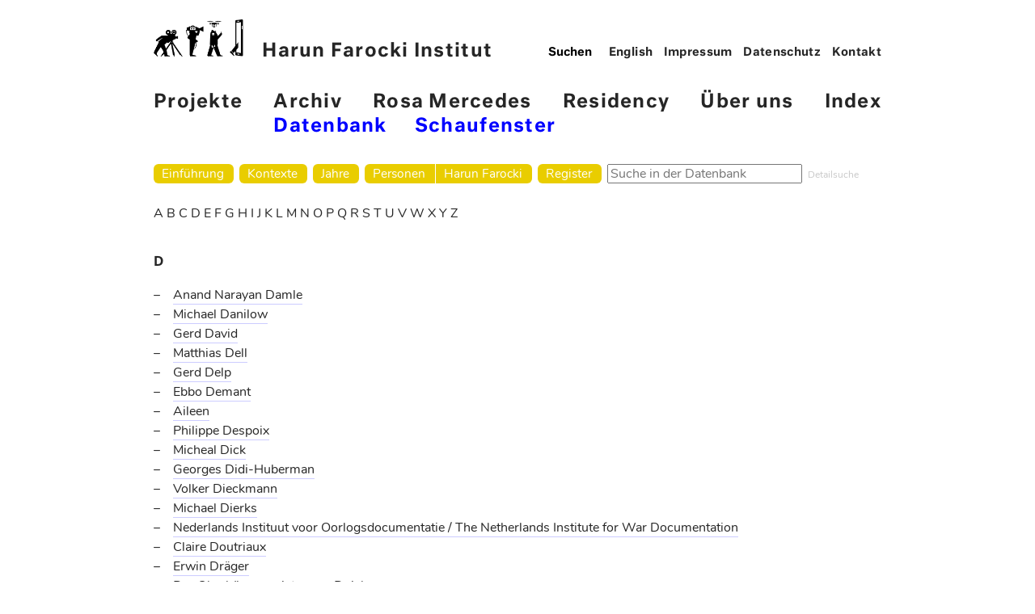

--- FILE ---
content_type: text/html; charset=utf-8
request_url: https://archiv.harun-farocki-institut.org/de/person/d/
body_size: 10552
content:
<!doctype html>
<!--[if lt IE 7]> <html class="no-js lt-ie9 lt-ie8 lt-ie7" lang="en"> <![endif]-->
<!--[if IE 7]>    <html class="no-js lt-ie9 lt-ie8" lang="en"> <![endif]-->
<!--[if IE 8]>    <html class="no-js lt-ie9" lang="en"> <![endif]-->
<!--[if gt IE 8]><!--> <html class="no-js" lang="de"> <!--<![endif]-->
<head>
	<meta charset="utf-8">
	<title>
	Personen
</title>
	<meta name="viewport" content="width=device-width, initial-scale=1.0, shrink-to-fit=no">
	<meta name="description" content="">

	<script src="/static/js/vendor/jquery-3.1.1.min.js"></script>

	
	
	<link rel="stylesheet" href="//fonts.typotheque.com/WF-029139-009730.css" type="text/css" />
	<link rel='stylesheet' id='wp-block-library-css' href='//www.harun-farocki-institut.org/wp-includes/css/dist/block-library/style.min.css?ver=5.5.3' type='text/css' media='all' />
	<link rel='stylesheet' id='theme-stylesheet-normalize-css' href='//www.harun-farocki-institut.org/wp-content/themes/hafi/css/normalize.css?ver=5.5.3' type='text/css' media='all' />
	<link rel='stylesheet' id='theme-stylesheet-css' href='//www.harun-farocki-institut.org/wp-content/themes/hafi/less-gen/hafi/css/hafi.css' type='text/css' media='all' />

	
	<link rel="stylesheet" href="/static/css/screen.css">
	<style>.mn-hpt .sub-menu {left: auto;}</style>

	
</head>
<body class="">

	
	<header role="banner">
		<nav role="navigation">

			<div class="hddn-nav group">
				<div class="hn-brgr">
				  <span></span>
				  <span></span>
				  <span></span>
				</div>
			</div>

			<a href="//www.harun-farocki-institut.org/de"><img src="//www.harun-farocki-institut.org/wp-content/themes/hafi/images/hafi-piktogramm.png"><img src="//www.harun-farocki-institut.org/wp-content/themes/hafi/images/hafi-piktogramm-inv.jpg" class="pkt-nv">Harun Farocki Institut</a>

			<div class="mn-hpt group">
				<div class="menu-main-container">
					<ul id="menu-main" class="menu">
						<li id="menu-item-39" class="menu-item menu-item-type-taxonomy menu-item-object-category menu-item-39"><a href="//www.harun-farocki-institut.org/de/category/projekte/">Projekte</a></li>
						<li id="menu-item-38" class="menu-item menu-item-type-taxonomy menu-item-object-category current-menu-item menu-item-has-children menu-item-38"><a href="//www.harun-farocki-institut.org/de/category/archiv/" aria-current="page">Archiv</a>
							<ul class="sub-menu">
								<li id="menu-item-3135" class="menu-item menu-item-type-custom menu-item-object-custom menu-item-3135"><a href="/de/">Datenbank</a></li>
								<li id="menu-item-440" class="menu-item menu-item-type-taxonomy menu-item-object-category menu-item-440"><a href="//www.harun-farocki-institut.org/de/category/archiv/schaufenster/">Schaufenster</a></li>
							</ul>
						</li>
						<li id="menu-item-36" class="menu-item menu-item-type-taxonomy menu-item-object-category menu-item-36"><a href="//www.harun-farocki-institut.org/de/category/rosa-mercedes/">Rosa Mercedes</a></li>
						<li id="menu-item-84" class="menu-item menu-item-type-taxonomy menu-item-object-category menu-item-84"><a href="//www.harun-farocki-institut.org/de/category/residency/">Residency</a></li>
						<li id="menu-item-1195" class="menu-item menu-item-type-post_type menu-item-object-page menu-item-1195"><a href="//www.harun-farocki-institut.org/de/ueber-uns/">Über uns</a></li>
						<li id="menu-item-445" class="menu-item menu-item-type-post_type menu-item-object-page menu-item-445"><a href="//www.harun-farocki-institut.org/de/index/">Index</a></li>
					</ul>
				</div>
			</div>

			<div class="rs-trnnr"></div>

			<div class="mn-mt">
				<form method="GET" action="//www.harun-farocki-institut.org/de/" role="search"><input type="search" name="s" placeholder="Suchen" value=""></form>
				<div class="menu-header-menu-english-container">
					<ul id="menu-header-menu-english" class="menu">
						<li id="menu-item-422-de" class="lang-item lang-item-4 lang-item-de lang-item-first menu-item menu-item-type-custom menu-item-object-custom menu-item-422-de">

	

	
	
	
	
	

	
	
		
	
		
			
			
			<a href="/en/person/d/">English</a>
			
		
	

	
		
		
			
		
	
</li>
						<li id="menu-item-423" class="menu-item menu-item-type-post_type menu-item-object-page menu-item-423"><a href="//www.harun-farocki-institut.org/de/impressum/">Impressum</a></li>
						<li id="menu-item-2034" class="menu-item menu-item-type-post_type menu-item-object-page menu-item-2034"><a href="//www.harun-farocki-institut.org/de/mprint/datenschutzerklaerung/">Datenschutz</a></li>
						<li id="menu-item-424" class="menu-item menu-item-type-post_type menu-item-object-page menu-item-424"><a href="//www.harun-farocki-institut.org/de/beispiel-seite/">Kontakt</a></li>
					</ul>
				</div>
			</div>
		</nav>
  </header>


		<main class="archive">
			<nav class="main">
				
				<ul class="main-navigation">
					<li id="menu-home" class="menu-item">
						<a href="/de/">Einführung</a>
					</li>
					<li id="menu-contexts" class="menu-item">
						<a href="/de/kontexte/">Kontexte</a>
						
					</li>
					<li id="menu-years" class="menu-item">
						<a href="/de/bibliografie/jahr/">Jahre</a>
						
					</li>
					<li id="menu-persons" class="menu-item">
						<a href="/de/person/">Personen</a>
					</li><li id="menu-harun" class="menu-item">
						<a href="/de/person/harun-farocki/">Harun Farocki</a>
					</li>
					<li id="menu-index" class="menu-item">
						<a href="/de/bibliografie/periodikum/">Register</a>
					</li>
					<li id="menu-search">
						

	<form id="search-form" action="/de/suchen/" method="get" accept-charset="utf-8">
		<input type='hidden' name='csrfmiddlewaretoken' value='G9L70VzX7FXaXARezDojvbiSGFdA1kh9YyV5vVKL3rK8FcdUpJu9T3V37IjDJgo5' />
		<div class="form-group">
			<input class="form-control" type="text" name="q" id="id_q" size="24" title="Suche in der Datenbank" placeholder="Suche in der Datenbank">
		</div>
	</form>

					</li>
					<li id="menu-detail-search">
						<a href="/de/werke/detailsuche/">Detailsuche</a>
					</li>
				</ul>
				
			</nav>

			<header class="main">
			
				<hgroup class="site-title">
					
				</hgroup>

				
			
			</header>

			
	<nav class="alphabet">
		
		<a href="/de/person/a/">A</a>
		
		<a href="/de/person/b/">B</a>
		
		<a href="/de/person/c/">C</a>
		
		<a href="/de/person/d/">D</a>
		
		<a href="/de/person/e/">E</a>
		
		<a href="/de/person/f/">F</a>
		
		<a href="/de/person/g/">G</a>
		
		<a href="/de/person/h/">H</a>
		
		<a href="/de/person/i/">I</a>
		
		<a href="/de/person/j/">J</a>
		
		<a href="/de/person/k/">K</a>
		
		<a href="/de/person/l/">L</a>
		
		<a href="/de/person/m/">M</a>
		
		<a href="/de/person/n/">N</a>
		
		<a href="/de/person/o/">O</a>
		
		<a href="/de/person/p/">P</a>
		
		<a href="/de/person/q/">Q</a>
		
		<a href="/de/person/r/">R</a>
		
		<a href="/de/person/s/">S</a>
		
		<a href="/de/person/t/">T</a>
		
		<a href="/de/person/u/">U</a>
		
		<a href="/de/person/v/">V</a>
		
		<a href="/de/person/w/">W</a>
		
		<a href="/de/person/x/">X</a>
		
		<a href="/de/person/y/">Y</a>
		
		<a href="/de/person/z/">Z</a>
		
	</nav>

	<section class="alphabetical-list">
		
				
					
				<h3>D</h3>
				<ul>
				
					<li id="anand-narayan-damle">
						<a href="/de/person/anand-narayan-damle/">Anand Narayan Damle</a>
					</li>
			
		
				
					<li id="michael-danilow">
						<a href="/de/person/michael-danilow/">Michael Danilow</a>
					</li>
			
		
				
					<li id="gerd-david">
						<a href="/de/person/gerd-david/">Gerd David</a>
					</li>
			
		
				
					<li id="matthias-dell">
						<a href="/de/person/matthias-dell/">Matthias Dell</a>
					</li>
			
		
				
					<li id="gerd-delp">
						<a href="/de/person/gerd-delp/">Gerd Delp</a>
					</li>
			
		
				
					<li id="ebbo-demant">
						<a href="/de/person/ebbo-demant/">Ebbo Demant</a>
					</li>
			
		
				
					<li id="aileen">
						<a href="/de/person/aileen/">Aileen</a>
					</li>
			
		
				
					<li id="philippe-despoix">
						<a href="/de/person/philippe-despoix/">Philippe Despoix</a>
					</li>
			
		
				
					<li id="micheal-dick">
						<a href="/de/person/micheal-dick/">Micheal Dick</a>
					</li>
			
		
				
					<li id="georges-didi-huberman">
						<a href="/de/person/georges-didi-huberman/">Georges Didi-Huberman</a>
					</li>
			
		
				
					<li id="volker-dieckmann">
						<a href="/de/person/volker-dieckmann/">Volker Dieckmann</a>
					</li>
			
		
				
					<li id="michael-dierks">
						<a href="/de/person/michael-dierks/">Michael Dierks</a>
					</li>
			
		
				
					<li id="nederlands-instituut-voor-oorlogsdocumentatie-the-netherlands-institute-for-war-documentation">
						<a href="/de/person/nederlands-instituut-voor-oorlogsdocumentatie-the-netherlands-institute-for-war-documentation/">Nederlands Instituut voor Oorlogsdocumentatie / The Netherlands Institute for War Documentation</a>
					</li>
			
		
				
					<li id="claire-doutriaux">
						<a href="/de/person/claire-doutriaux/">Claire Doutriaux</a>
					</li>
			
		
				
					<li id="erwin-draeger">
						<a href="/de/person/erwin-draeger/">Erwin Dräger</a>
					</li>
			
		
				
					<li id="der-oberbuergermeister-von-duisburg">
						<a href="/de/person/der-oberbuergermeister-von-duisburg/">Der Oberbürgermeister von Duisburg</a>
					</li>
			
		
				
					<li id="stadt-duisburg">
						<a href="/de/person/stadt-duisburg/">Stadt Duisburg</a>
					</li>
			
		
				
					<li id="volkshochschule-duisburg">
						<a href="/de/person/volkshochschule-duisburg/">Volkshochschule Duisburg</a>
					</li>
			
		
				
					<li id="yilmaz-dziewior">
						<a href="/de/person/yilmaz-dziewior/">Yilmaz Dziewior</a>
					</li>
			
		
				
					<li id="otto-dueben">
						<a href="/de/person/otto-dueben/">Otto Düben</a>
					</li>
			
		
				
					<li id="werner-duetsch">
						<a href="/de/person/werner-duetsch/">Werner Dütsch</a>
					</li>
			
		
				
					<li id="studienleitung-der-dffb">
						<a href="/de/person/studienleitung-der-dffb/">Studienleitung der dffb</a>
					</li>
			
				</ul>
			
		
	</section>


		</main>

		<footer>
		
		</footer>
	</div>


	
	
	
	

	<script type='text/javascript' src='//www.harun-farocki-institut.org/wp-includes/js/jquery/jquery.js?ver=1.12.4-wp'></script>
	<script type='text/javascript' src='//www.harun-farocki-institut.org/wp-includes/js/jquery/jquery-migrate.min.js?ver=1.4.1'></script>
	<script type='text/javascript' src='//www.harun-farocki-institut.org/wp-content/themes/hafi/js/fastclick4v2.min.js?ver=5.5.3'></script>
	

</body>
</html>


--- FILE ---
content_type: text/css
request_url: https://fonts.typotheque.com/WF-029139-009730.css
body_size: 551
content:
/*
* Webfonts served by typotheque.com
*
* To make the font files as small as possible,
* most glyphs and OpenType features were removed.
* To edit the fonts, add more language support,
* log it to your Typotheque account:
* http://www.typotheque.com/my_account/webfonts
*
* The Typotheque Font Software is protected under domestic
* and international trademark and copyright law.
* Modifying, reverse engineering or otherwise copying
* of Typotheque Font Software is illegal.
* http://www.typotheque.com/licensing/
*
* (c) 2021, Typotheque
* Generated: 2021-01-25 10:04:40
*/

@font-face {
	font-family: "Neutral Regular";
	src: url("https://s3.amazonaws.com/fonts.typotheque.com/WF-029139-009730-001251-994988b34cc5b4544b518d849afe8e93.woff2") format("woff2"), url("https://s3.amazonaws.com/fonts.typotheque.com/WF-029139-009730-001251-994988b34cc5b4544b518d849afe8e93.woff") format("woff");
	font-display: auto;
}
@font-face {
	font-family: "Neutral Medium";
	src: url("https://s3.amazonaws.com/fonts.typotheque.com/WF-029139-009730-001253-9fd967bb354297c213fd07b51fac2e15.woff2") format("woff2"), url("https://s3.amazonaws.com/fonts.typotheque.com/WF-029139-009730-001253-9fd967bb354297c213fd07b51fac2e15.woff") format("woff");
	font-display: auto;
}
